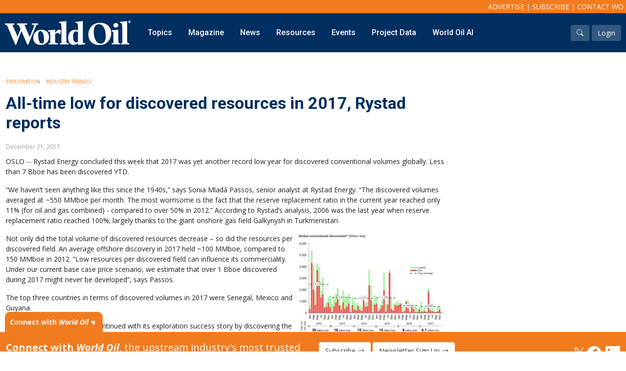

--- FILE ---
content_type: text/html; charset=utf-8
request_url: https://www.google.com/recaptcha/api2/aframe
body_size: 267
content:
<!DOCTYPE HTML><html><head><meta http-equiv="content-type" content="text/html; charset=UTF-8"></head><body><script nonce="xw1QqCm0-QzuI9ayDQ1btg">/** Anti-fraud and anti-abuse applications only. See google.com/recaptcha */ try{var clients={'sodar':'https://pagead2.googlesyndication.com/pagead/sodar?'};window.addEventListener("message",function(a){try{if(a.source===window.parent){var b=JSON.parse(a.data);var c=clients[b['id']];if(c){var d=document.createElement('img');d.src=c+b['params']+'&rc='+(localStorage.getItem("rc::a")?sessionStorage.getItem("rc::b"):"");window.document.body.appendChild(d);sessionStorage.setItem("rc::e",parseInt(sessionStorage.getItem("rc::e")||0)+1);localStorage.setItem("rc::h",'1768907152984');}}}catch(b){}});window.parent.postMessage("_grecaptcha_ready", "*");}catch(b){}</script></body></html>

--- FILE ---
content_type: application/javascript
request_url: https://www.worldoil.com/js/comments.js
body_size: 2436
content:
var app = angular.module('commentsApp', ['pathgather.popeye']);

app.controller('commentModalController', function ($scope, commentsService, Popeye, comment) {
    $scope.comment = comment;

    $scope.showSuccess = false;

    $scope.cancel = function () {
        Popeye.closeCurrentModal();
    }


    $scope.addComment = function (comment) {
        $scope.errors = [];

        $scope.btnLoading = true;

        comment.Guid = commentPageId;

        commentsService.postComment(comment, ApiKey).then(function (result) {
            $scope.btnLoading = false;

            comment.Text = "";

            $scope.showSuccess = true;

        }, function (result) {
            $scope.btnLoading = false;

            if (result.status == 400) {
                $scope.errors = result.data;
            } else {
                alert("Server error:\n" + result.data.Message + "\n" + result.data.StackTrace);
            }

        });
    }
});

app.controller("commentsController", function ($scope, Popeye, commentsService) {
    $scope.loading = false;
    $scope.btnLoading = false;

    $scope.comment = {};
    $scope.comments = [];

    $scope.errors = [];

    function loadComments() {

        commentsService.getComments(commentPageId, ApiKey).then(function (result) {
            $scope.comments = result.data;
            $scope.loading = false;
           // console.log($scope.comments);
        });
    }

    loadComments();

    $scope.showModal = function () {

        var modalInstance = Popeye.openModal({
            templateUrl: "commentmodal.html",
            controller: 'commentModalController',
            animation: true,
            resolve: {
                comment: function () { return $scope.comment; }
            }
        });

        modalInstance.closed.then(function () {
            loadComments();
            $scope.comment.Text = "";
        });

    }


});

app.factory("commentsService", function ($http) {
    return {
        postComment: function (comment, key) {
            return $http.post("http://localhost:54789/comments/postcomment", comment, { headers: { 'X-Api-Auth-Token': key } });
        },
        getComments: function (page, key) {
            return $http.get("http://localhost:54789/comments?page=" + page, {headers: { 'X-Api-Auth-Token': key } });
        }
    }
});